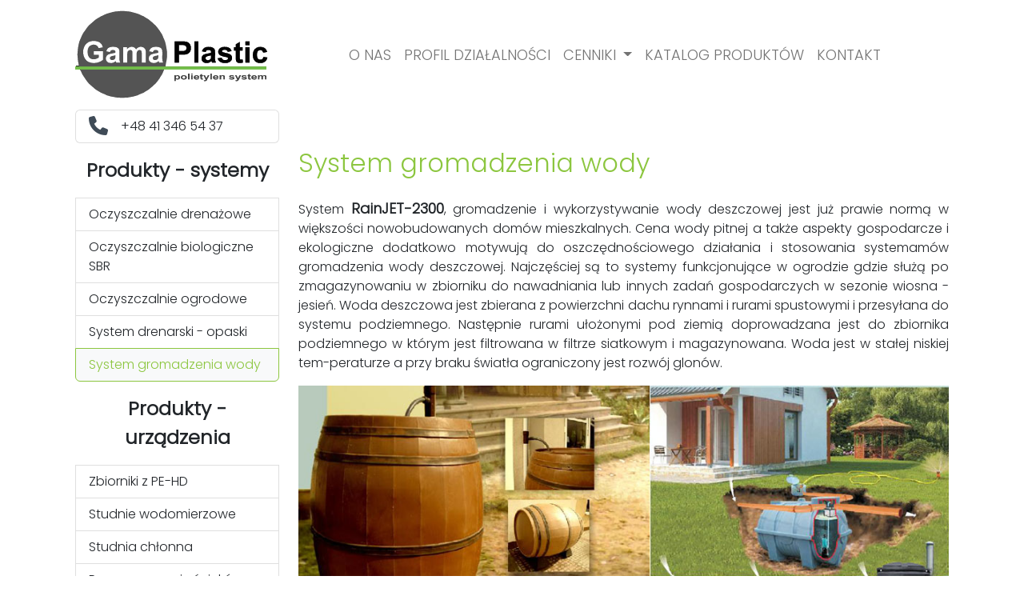

--- FILE ---
content_type: text/html; charset=UTF-8
request_url: http://gama-plastic.pl/system-gromadzenia-wody.php
body_size: 3973
content:
<!DOCTYPE html>
<html lang="pl">
<head>
    <meta charset="UTF-8">
    <meta name="description" content="Przydomowe oczyszczalnie ścieków, studnie, przepompownie. Ekologiczne działanie przy pomocy małych, przydomowych oczyszczalni ścieków">
    <meta name="keywords" content="Gama Plastic Kielce, oczyszczalnie, ścieki, przepompownie, studnie, drenaż, przydomowe, ogrodowe, gospodarka wodno-ściekowa">
    <meta name="viewport" content="width=device-width, initial-scale=1.0">
    <title>Przydomowe oczyszczalnie ścieków - gamaplastic.pl</title>
    <link rel="icon" type="image/x-icon" href="jpg/logo_fi.ico">
    <!-- Dodaj linki do CSS Bootstrapa -->
    <link
    rel="stylesheet"
    href="https://cdnjs.cloudflare.com/ajax/libs/animate.css/4.1.1/animate.min.css"
  />
  <link rel="preconnect" href="https://fonts.googleapis.com">
<link rel="preconnect" href="https://fonts.gstatic.com" crossorigin>
<link href="https://fonts.googleapis.com/css2?family=Poppins:wght@300&display=swap" rel="stylesheet">
    <script src="https://kit.fontawesome.com/6ba67c587f.js" crossorigin="anonymous"></script>
    <script src="https://code.jquery.com/jquery-3.5.1.slim.min.js"></script>
    <link href="https://cdn.jsdelivr.net/npm/bootstrap@5.2.3/dist/css/bootstrap.min.css" rel="stylesheet">
    <link href="https://getbootstrap.com/docs/5.2/assets/css/docs.css" rel="stylesheet">
    <script src="https://code.jquery.com/jquery-3.6.0.min.js"></script>
    <link rel="stylesheet" href="style.css">
</head>
<body>
    <div class="container">
    <nav class="navbar navbar-expand-lg">
  <div class="container-fluid">
   
    <a class="navbar-brand animate__animated animate__fadeIn " href="index.php"><img src="jpg/logo.png" alt=""></a>
     <button class="navbar-toggler" type="button" data-bs-toggle="collapse" data-bs-target="#navbarTogglerDemo03" aria-controls="navbarTogglerDemo03" aria-expanded="false" aria-label="Toggle navigation">
      <span class="navbar-toggler-icon"></span>
    </button>

    <div class="collapse navbar-collapse" id="navbarTogglerDemo03">
    <ul class="navbar-nav mx-auto animate-list">
            <li class="nav-item">
                <a class="nav-link" href="o-nas.php">O nas</a>
            </li>
            <li class="nav-item">
                <a class="nav-link" href="profil-dzialalnosci.php">Profil działalności</a>
            </li>
            <li class="nav-item dropdown">
          <a class="nav-link dropdown-toggle" href="cenniki.php" role="button" data-bs-toggle="dropdown" aria-expanded="false">
            Cenniki
          </a>
          <ul class="dropdown-menu">
            <li><a class="dropdown-item" href="cenniki-pdf.php">CENNIK DO POBRANIA W PDF</a></li>
            <li><a class="dropdown-item" href="cenniki.php">CENNIK SYSTEMÓW</a></li>
            <li><a class="dropdown-item" href="cenniki-urzadzen.php">CENNIK URZĄDZEŃ</a></li>
          </ul>
        </li>
            <li class="nav-item">
                <a class="nav-link" href="katalog-produktow.php">Katalog Produktów</a>
            </li>
            <li class="nav-item">
                <a class="nav-link" href="kontakt.php">Kontakt</a>
            </li>
        </ul>
    </div>
  </div>
</nav>
        <div class="container" id="Middle-Content">
        <div class="row">
            <!-- Sidebar po lewej stronie -->
            <nav id="sidebar" class="col-md-4 col-lg-3 d-md-block sidebar">
              
            <div class="list-group pb-3 animate__animated animate__slideInUp">
                    <a href="tel:413465437" class="list-group-item list-group-item-action nav-link"><i class="fa-solid fa-phone fa-xl pe-3"></i>+48 41 346 54 37</a>
                  </div>

                <div class="list-group pb-3 animate__animated animate__slideInUp animate__delay-.2s">
                    <p class="text-center">Produkty - systemy</p>
                    <a href="oczyszczalnie-drenazowe.php" class="list-group-item list-group-item-action nav-link">Oczyszczalnie drenażowe</a>
                    <a href="oczyszczalnie-sbr.php" class="list-group-item list-group-item-action nav-link">Oczyszczalnie biologiczne SBR</a>
                    <a href="oczyszczalnie-ogrodowe.php" class="list-group-item list-group-item-action nav-link">Oczyszczalnie ogrodowe</a>
                    <a href="system-drenarski-opaski.php" class="list-group-item list-group-item-action nav-link">System drenarski - opaski</a>
                    <a href="system-gromadzenia-wody.php" class="list-group-item list-group-item-action nav-link">System gromadzenia wody</a>
                  </div>

                  <div class="list-group pb-5 animate__animated animate__slideInUp animate__delay-.3s">
                    <p class="text-center">Produkty - urządzenia</p>
                    <a href="zbiorniki-pehd.php" class="list-group-item list-group-item-action nav-link">Zbiorniki z PE-HD</a>
                    <a href="studnie-wodomierzowe.php" class="list-group-item list-group-item-action nav-link">Studnie wodomierzowe</a>
                    <a href="studnia-chlonna.php" class="list-group-item list-group-item-action nav-link">Studnia chłonna</a>
                    <a href="przepompownie-sciekow.php" class="list-group-item list-group-item-action nav-link">Przepompownie ścieków</a>
                    <a href="separatory-tluszczu.php" class="list-group-item list-group-item-action nav-link">Separatory tłuszczu</a>
                  </div>

                  <a href="o-nas.php" id="sideInfo"><div class="alert alert-secondary" role="alert">
                    <p>O naszej firmie</p>
                    <p id="info">Firma Gama Plastic oferuje przydomowe oczyszczalnie ścieków. Specjalizujemy się w produkcji tradycyjnych systemów, 
                        zwanych drenażowymi oraz rozwiązań typu SBR i MBBR, czyli biologiczno-mechanicznych.
                    </p>
                    <b>Najwyższą jakość produktów zapewnia nam nowoczesne zaplecze techniczne.</b>
                  </div></a>
            </nav>


<main class="col-md-8 col-lg-9">
    <!-- Tutaj umieść zawartość strony -->
    
    <div class="text">
    <h2 class="green pt-5 pb-3">System gromadzenia wody</h2>

    <p>System <b>RainJET-2300</b>, gromadzenie i wykorzystywanie wody deszczowej jest już prawie normą w większości nowobudowanych domów mieszkalnych.  
        Cena wody pitnej a także aspekty gospodarcze i ekologiczne  dodatkowo motywują do oszczędnościowego działania i stosowania systemamów gromadzenia wody deszczowej. 
        Najczęściej są to systemy funkcjonujące w ogrodzie gdzie służą po zmagazynowaniu w zbiorniku do nawadniania lub innych zadań gospodarczych w sezonie wiosna - jesień.
        Woda deszczowa jest zbierana z powierzchni dachu rynnami i rurami spustowymi i przesyłana do systemu podziemnego. 
        Następnie rurami ułożonymi pod ziemią doprowadzana jest do zbiornika podziemnego w którym jest filtrowana w filtrze  siatkowym i magazynowana.
        Woda jest w stałej niskiej tem-peraturze a przy braku światła ograniczony jest rozwój glonów.</p>
        <div class="text-center pb-4">
            <img src="jpg/beczka-ogrodowa.jpg " class="img-fluid" alt="">
        </div>
        
    <p>Nadmiar wody w przypadku obfitych i długotrwałych opadów odpływa przelewem do układu tuneli, pakietów czy studni chłonnej gdzie ulega rozsączaniu.
        W przypadku okresowego braku wody w zbiorniku można do podlewania używać wody wodociągowej.Nasz system składa się ze zbiornika z pokrywą, filtrem i przelewem,
        pompą zatapialną z automatycznym załacznikiem usytuowaną w zbiorniku oraz niezależną od zbiornika skrzynką z zaworem i podłączeniem do węża ogrodowego. 
        Do podlewania wykorzystuje się standardowe wyposażenie dostępne w sklepach ogrodniczych.</p>

    <div class="text-center">
    <img src="jpg/odprowadzanie-wody.jpg" class="img-fluid" alt="">
    </div> 
</div>
</main>
</div>
        </div>
<footer id="footer">
    <div class="container">
        <div class="row footer pb-3 mt-5">
            <div class="col-sm-6 text-sm-start text-center">
                <p id="fr">Copyright 2023 © Gama Plastic ul. Przemysłowa 81 | 26-052 Nowiny | woj. świętokrzyskie</p>
                <a href="tel: 41 346 54 37"><p>tel. 41 346 54 37</p></a>
                <a href="mailto:gama.plastic@op.pl"><p>gama.plastic@op.pl</p></a>
            </div>
            <div class="col-sm-6 text-sm-end text-center">
                Built with <a href="https://www.designum.pl" target="_blank">Designum Business Marketing</a>
            </div>
        </div>
    </div>
</footer>
    </div>

    <!-- Dodaj linki do JavaScript Bootstrapa i jQuery (jeśli są wymagane) -->
    <script src="https://cdn.jsdelivr.net/npm/bootstrap@5.0.2/dist/js/bootstrap.min.js" integrity="sha384-cVKIPhGWiC2Al4u+LWgxfKTRIcfu0JTxR+EQDz/bgldoEyl4H0zUF0QKbrJ0EcQF" crossorigin="anonymous"></script>
    <script src="https://cdn.jsdelivr.net/npm/@popperjs/core@2.9.2/dist/umd/popper.min.js" integrity="sha384-IQsoLXl5PILFhosVNubq5LC7Qb9DXgDA9i+tQ8Zj3iwWAwPtgFTxbJ8NT4GN1R8p" crossorigin="anonymous"></script>
<script>
    // Pobierz aktualny URL strony
    var currentUrl = window.location.href;

    // Znajdź wszystkie linki w nawigacji
    var navLinks = document.querySelectorAll(".navbar-nav a.nav-link");

    // Iteruj przez linki nawigacyjne
    navLinks.forEach(function (link) {
        // Porównaj URL linka z aktualnym URL
        if (link.href === currentUrl) {
            // Jeśli są takie same, dodaj klasę "active"
            link.classList.add("active");
        }
    });
</script>

<script>
    // Pobierz aktualny URL strony
    var currentPageURL = window.location.href;

    // Znajdź wszystkie linki w nawigacji
    var navLinksInSidebar = document.querySelectorAll(".list-group a.nav-link");

    // Iteruj przez linki nawigacyjne
    navLinksInSidebar.forEach(function (link) {
        // Porównaj URL linka z aktualnym URL
        if (link.href === currentPageURL) {

            link.classList.add("active");
        }
    });
</script>

<script>
    $(document).ready(function () {
        $(".animate-list .nav-item").each(function (i) {
            $(this).delay(200 * i).animate(
                {
                    opacity: 1,
                    transform: "translateY(0)",
                },
                500
            );
        });
    });
</script>


<script>
    function handleIntersection(entries, observer) {
        entries.forEach((entry) => {
            if (entry.isIntersecting) {
                entry.target.classList.remove("invisible");
                entry.target.classList.add("animate__fadeInUp");


                observer.unobserve(entry.target); 
            }
        });
    }

    // Intersection Observer
    const observer = new IntersectionObserver(handleIntersection, {
        root: null, 
        rootMargin: "0px", 
        threshold: 0.2, // 20% elementu widoczne, aby uruchomić animację
    });

    // Znajdź wszystkie elementy z klasą "animate__animated" i "hidden"
    const hiddenElements = document.querySelectorAll(".animate__animated.invisible");

    // Obserwuj każdy z tych elementów
    hiddenElements.forEach((element) => {
        observer.observe(element);
    });
</script>


</body>
</html>

--- FILE ---
content_type: text/css
request_url: http://gama-plastic.pl/style.css
body_size: 1553
content:

body{
    font-family: 'Poppins', sans-serif;
}

.green{
    color: #8cc63f;
}

.brunatny{
    color: #3f4b57;
}
#lista-st{
    list-style-type:lower-alpha;
}

#sidebar .fa-solid{
    color: #3f4b57;
    transition: .3s;
}

#sidebar a:hover .fa-solid{
    color: #8cc63f;
    transition: .3s;
}



.animate-list .nav-item {
    opacity: 0;
    transition: opacity 0.5s ease, transform 0.5s ease;
}

.nav-item a{
    font-size: 18px;
}

.navbar img{
    max-width: 100%;
    height: auto;
}

.navbar a:hover{
    color: #8cc63f;
}

.nav-item a{
    text-transform: uppercase;
}

.sidebar a:hover{
    color: #8cc63f;

}
#sideInfo{
    text-decoration: none;
}

.alert{
    border-bottom: 5px solid #8cc63f;
    background-color: #f9f9f9;
    cursor: pointer;
    transition: .3s;
}
.alert:hover{
    -webkit-box-shadow: 8px 8px 24px 0px rgba(66, 68, 90, 1);
-moz-box-shadow: 8px 8px 24px 0px rgba(66, 68, 90, 1);
box-shadow: 8px 8px 24px 0px rgba(66, 68, 90, 1);
transition: .3s ease-in-out;
}

.sidebar p{
    font-weight: 600;
    font-size: 24px;
}

.sidebar #info{
    font-weight: 400;
    font-size: 16px;
}



.image-container img{
    max-width: 100%;
    border-top-left-radius: 40px ;

}

.banner-container {
    background-image: url('jpg/main_banner.png');
    z-index: -2;
    background-size: contain;
    background-repeat: no-repeat;
    display: flex; /*Block na media*/
    justify-content: space-between;
    border-top-left-radius: 40px;
    padding: 20px;
}

.banner-container img{
    position: absolute;
    width: 20%;
    bottom: 40%;
}

.tile {
    flex: 1;
    padding: 20px;
    margin-top: 25em;
    text-align: center;
    z-index: 1;
    /* -webkit-box-shadow: 8px 8px 24px 0px rgba(66, 68, 90, 1);
    -moz-box-shadow: 8px 8px 24px 0px rgba(66, 68, 90, 1);
    box-shadow: 8px 8px 24px 0px rgba(66, 68, 90, 1); */
    transition: .3s ease-in-out;
}

.tile:last-child{
    margin-right: 0em;
}

.tile1{
    background-color: #29abe2;

   
}

.tile1 .button:hover{
    background-color: #8cc63f;
    transition: .6s;

}

.tile2{
    background-color: #8cc63f;

}
.tile2 .button:hover{
    background-color: #29abe2;
    transition: .6s;
}

.tile3{
    background-color: #29abe2;

}
.tile3 .button:hover{
    background-color: #8cc63f;
    transition: .6s;
}

.tile h2 {
    font-size: 18px;
    color: #fff;
}

.tile a{
    text-decoration: none;
    color: white;
}

.tile a:link{
    text-decoration: none;
    color: white;
}

.cta a{
    color: #000000 ;
    text-decoration: none;
    font-size: 14px;
}


.tile p {
    text-align: left;
    font-size: 14px;
    color: #fff;
}


.button {
    display: inline-block;
    padding: 10px 20px;
    background-color: transparent;
    color: #fff;
    text-decoration: none;
    border: 1px solid #fff;
    font-weight: bold;
    transition: .6s;
}

.button_kat {
    display: inline-block;
    padding: 10px 20px;
    background-color: transparent;
    color: #fff;
    text-decoration: none;
    border: 1px solid #8cc63f;
    font-weight: bold;
    transition: .6s;
    margin-top: 1em;
}

.button_kat:hover{
    background-color: #3f4b57;
    color: #fff;
}

.button:hover {
    background-color: #0056b3;
}

.eco{
    text-align: center;
    border-top-left-radius: 40px;
    color: #000000;
    /* border: 1px solid #000000; */
}

.eco img{
    width: 100%;
    border-right: 1px solid #000000;
    padding: 1em;
}

.eco p{
    text-align: justify;
    text-justify: inter-word;
    font-size: 18px;
    color: #000000;
    padding-top: 1em;
    
}

.eco h2{
    padding-top: 8%;
}



.gallery img{
    max-width: 100%;
    padding-bottom: 2em;
}

.text{
    text-align: justify;
    text-justify: inter-word;
}

.text a{
    text-decoration: none;
    color: #000000;
    font-size: 20px;
    transition: .3s;
}


.text a:link{
    text-decoration: none;
}

.text a:hover{
    text-decoration: none;
    color: #8cc63f;
    font-size: 20px;
    transition: .3s;
}

.text b{
    font-size: 18px ;
}

.text i{
    color: #8cc63f;
}

.square {
    text-align: center;
    padding: 20px;
    cursor: pointer;
}

.navbar-nav a.nav-link.active {
    color:#8cc63f;
  }

  .list-group a.nav-link.active {
    color:#8cc63f;
    background-color: #f8f9fa;
    border-color: none;
   }
   .list-group{ 
    --bs-list-group-active-border-color:none;
   }

.square img {
    max-width: 50px;
    height: auto;
}

.square p {
    margin-top: 10px;
    font-weight: bold;
}

.square1{
    background-color: #8cc63f;
}
.square2{
    background-color:#f9f9f9;
    color:#000000;
}
.square3{
    background-color:  #007bff;
}
.square4{
    background-color: #3f4b57;
}

.bottom{
    padding-bottom: 3em;
   
}

.bottom a{
    text-decoration: none;
    color: #fff;
}


.footer{
    border-top: 1px solid #9e9a9a;
    padding-top: 1em;
    line-height: 6px;
    font-size: 10px;
    color: rgb(129, 129, 129);
}

.footer a{
text-decoration: none;
}

.footer a:link{
text-decoration: none;
color: rgb(129, 129, 129);
transition: .6s;
    }

    .footer a:visited{
        text-decoration: none;
        color: rgb(129, 129, 129);
            }

 .footer a:hover{
color: #8cc63f;
transition: .6s;
     }  
     
     
.table a{
    border: 1px solid #000000;
    padding: 0.2em;
}     

form .btn{
    padding: 1em;
    margin: 1em;
    background-color: transparent;
    border: 1px solid #8cc63f;

}

form .btn:hover{
    background-color: #8cc63f;
    
}

#fr{
    line-height: 2em;
}

.hr {
    height: 2px;
    background: black;
    color: black;
    margin-bottom: 1em;
}


@media (max-width:1200px) {
    .banner-container {
        display: block;
    }

    .tile {
        margin-top: 1em;
        margin-right: 0em;
    }
    .tile:first-child{
        margin-top: 20em;
    }
    .eco img{
        border-right: none;
        border-bottom: 1px solid #000000;
    }
}

@media (max-width:992px) {
   
    .tile {
        margin-top: 1em;
        margin-right: 0em;
    }
    .tile:first-child{
        margin-top: 10em;
    }
    .eco{
        background-image: none;
    }
    

}

@media (max-width:600px) {

    .banner-container {
        background-image: none;
    }
    
    .footer{
        line-height: 10px;

    }
    .tile:first-child{
        margin-top: 1em;
    }

}     